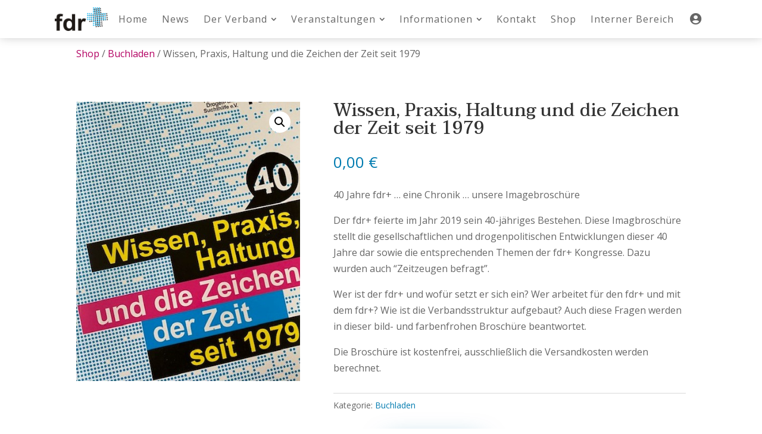

--- FILE ---
content_type: text/css; charset=utf-8
request_url: https://fdr-online.info/wp-content/cache/min/1/wp-content/themes/fdrdivi/style.css?ver=1765965994
body_size: 624
content:
#js-checkout-order .woocommerce-error{background:transparent!important;color:#464646!important;font-size:14px!important;border-style:solid;border-radius:12px;border-color:rgba(170,0,0,.75)}section.et_pb_wpt_gravityform_0_tb_footer .gform_wrapper input:not([type=radio]):not([type=checkbox]):not([type=submit]):not([type=button]):not([type=image]):not([type=file]),section.et_pb_wpt_gravityform_0_tb_footer .gform_wrapper .gfield textarea,section.et_pb_wpt_gravityform_0_tb_footer .gform_wrapper select,section.et_pb_wpt_gravityform_0_tb_footer .gform_wrapper input[type=number]{box-shadow:0 12px 18px -6px rgb(0 0 0 / 20%)}section.et_pb_wpt_gravityform_0 .gform_wrapper input:not([type=radio]):not([type=checkbox]):not([type=submit]):not([type=button]):not([type=image]):not([type=file]),section.et_pb_wpt_gravityform_0 .gform_wrapper .gfield textarea,section.et_pb_wpt_gravityform_0 .gform_wrapper select,section.et_pb_wpt_gravityform_0 .gform_wrapper input[type=number]{box-shadow:0 12px 18px -6px rgb(0 0 0 / 20%)}input[type='radio']:checked,input[type='checkbox']:checked{accent-color:#007bb0}input.text:focus,input.title:focus,input[type=text]:focus,select:focus,textarea:focus,input[type=email]:focus,input[type=tel]:focus{border-color:#007bb0!important}#fdr-contact-form input.text:focus,#fdr-contact-form input.title:focus,#fdr-contact-form input[type=text]:focus,#fdr-contact-form select:focus,#fdr-contact-form textarea:focus,#fdr-contact-form input[type=email]:focus,#fdr-contact-form input[type=tel]:focus{border-width:1px}.fc-event-dot{background-color:#007BB0!important}#post-767 .et_pb_button,#post-1194 .et_pb_button{color:#ffffff!important;border-width:0px!important;border-color:rgba(0,0,0,0);border-radius:0;font-size:16px;font-family:'Hind',Helvetica,Arial,Lucida,sans-serif!important;font-weight:600!important;background-image:linear-gradient(172deg,#007baf 0%,#007bb0 100%);background-color:#007BB0}#post-767 .et_pb_button:hover,#post-1194 .et_pb_button:hover{border:2px solid transparent;padding:.3em 2em .3em .7em;transition:all 300ms ease 0ms}#post-767 .et_password_protected_form,#post-1194 .et_password_protected_form{margin-top:48px}.wp-block-file{padding-bottom:50%}

--- FILE ---
content_type: text/css; charset=utf-8
request_url: https://fdr-online.info/wp-content/et-cache/436/et-core-unified-cpt-tb-116-tb-293-tb-109-436.min.css?ver=1764272064
body_size: 4009
content:
.et_pb_section_0_tb_header.et_pb_section{padding-top:0px;padding-bottom:0px;margin-top:0px;margin-bottom:0px}.et_pb_section_0_tb_header{z-index:10;box-shadow:0px -4px 18px 0px rgba(0,0,0,0.3);position:fixed!important;top:0px;bottom:auto;left:0px;right:auto}body.logged-in.admin-bar .et_pb_section_0_tb_header{top:calc(0px + 32px)}.et_pb_row_0_tb_header.et_pb_row{padding-top:0px!important;padding-bottom:0px!important;margin-top:0px!important;margin-bottom:0px!important;padding-top:0px;padding-bottom:0px}.et_pb_row_0_tb_header,body #page-container .et-db #et-boc .et-l .et_pb_row_0_tb_header.et_pb_row,body.et_pb_pagebuilder_layout.single #page-container #et-boc .et-l .et_pb_row_0_tb_header.et_pb_row,body.et_pb_pagebuilder_layout.single.et_full_width_page #page-container .et_pb_row_0_tb_header.et_pb_row,.et_pb_row_0_tb_header,body .pum-container .et-db #et-boc .et-l .et_pb_row_0_tb_header.et_pb_row,body.et_pb_pagebuilder_layout.single #page-container #et-boc .et-l .et_pb_row_0_tb_header.et_pb_row,body.et_pb_pagebuilder_layout.single.et_full_width_page #page-container .et_pb_row_0_tb_header.et_pb_row,.et_pb_row_0_tb_header,body #page-container .et-db .pum .et-l .et_pb_row_0_tb_header.et_pb_row,body.et_pb_pagebuilder_layout.single #page-container #et-boc .et-l .et_pb_row_0_tb_header.et_pb_row,body.et_pb_pagebuilder_layout.single.et_full_width_page #page-container .et_pb_row_0_tb_header.et_pb_row,.et_pb_row_0_tb_header,body .pum-container .et-db .pum .et-l .et_pb_row_0_tb_header.et_pb_row,body.et_pb_pagebuilder_layout.single #page-container #et-boc .et-l .et_pb_row_0_tb_header.et_pb_row,body.et_pb_pagebuilder_layout.single.et_full_width_page #page-container .et_pb_row_0_tb_header.et_pb_row{width:95%;max-width:2560px}.dvmm_mad_menu_0_tb_header .dvmm_menu__menu .dvmm_menu li a{font-size:16px;letter-spacing:1px;padding-top:24px;padding-right:12px;padding-bottom:24px;padding-left:12px}.dvmm_mad_menu_0_tb_header .dvmm_menu__menu .dvmm_menu li li a{line-height:1.2em}.dvmm_mad_menu_0_tb_header .dvmm_menu_inner_container .dvmm_menu__menu .dvmm_menu li ul{border-width:3px;border-color:#007BB0;width:360px}.dvmm_mad_menu_0_tb_header .dvmm_mobile__menu .dvmm_menu li ul{border-width:0px;border-color:#007BB0;padding-top:0px;padding-right:0px;padding-bottom:0px;padding-left:10px;margin-top:0px;margin-right:0px;margin-bottom:0px;margin-left:0px}.dvmm_mad_menu_0_tb_header .dvmm_button_one{border-width:0px;flex-flow:row;margin-top:0px;margin-right:5px;margin-bottom:0px;margin-left:5px;padding-top:10px;padding-right:10px;padding-bottom:10px;padding-left:10px;background-color:rgba(0,0,0,0)}.dvmm_mad_menu_0_tb_header .dvmm_menu_inner_container .dvmm_content{max-width:2560px;justify-content:center}.dvmm_mad_menu_0_tb_header .dvmm_logo__wrap,.dvmm_mad_menu_0_tb_header .dvmm_mobile__menu{align-items:center;justify-content:center}.dvmm_mad_menu_0_tb_header .dvmm_logo__wrap .dvmm_logo,.dvmm_mad_menu_0_tb_header .dvmm_menu__menu>nav>ul.dvmm_menu>li,.dvmm_mad_menu_0_tb_header .dvmm_mobile__menu .dvmm_mobile_menu_toggle,.dvmm_mad_menu_0_tb_header .dvmm_search_button__wrap .dvmm_search__button,.dvmm_mad_menu_0_tb_header .dvmm_cart_button__wrap .dvmm_cart__button,.dvmm_mad_menu_0_tb_header .dvmm_button_one__wrap .dvmm_button_one{flex:unset}.dvmm_mad_menu_0_tb_header .dvmm_menu_inner_container .dvmm_logo{margin-right:5px;margin-bottom:0px;margin-left:5px;padding-right:0px;padding-left:0px}.dvmm_mad_menu_0_tb_header .dvmm_menu__menu .dvmm_menu li ul{padding-top:20px;padding-bottom:20px}.dvmm_mad_menu_0_tb_header .dvmm_menu__menu .dvmm_menu li li{padding-left:20px;padding-right:20px}.dvmm_mad_menu_0_tb_header .dvmm_menu__menu .dvmm_menu{align-items:center}.dvmm_mad_menu_0_tb_header .dvmm_menu__menu>nav>ul.dvmm_menu{justify-content:center}.dvmm_mad_menu_0_tb_header .dvmm_menu__menu>nav>ul>li,.dvmm_mad_menu_0_tb_header .dvmm_mobile_menu_toggle .dvmm_toggle_text,.dvmm_mad_menu_0_tb_header .dvmm_mobile__menu .dvmm_menu li,.dvmm_mad_menu_0_tb_header .dvmm_button_one .dvmm_button_text{margin-top:0px;margin-right:0px;margin-bottom:0px;margin-left:0px}.dvmm_mad_menu_0_tb_header .dvmm_menu__menu .dvmm_menu li.current-menu-ancestor>a,.dvmm_mad_menu_0_tb_header .dvmm_menu__menu .dvmm_menu li.current-menu-parent>a,.dvmm_mad_menu_0_tb_header .dvmm_menu__menu .dvmm_menu li.current-menu-item>a,.dvmm_mad_menu_0_tb_header .dvmm_mobile__menu .dvmm_menu li.current-menu-ancestor>a,.dvmm_mad_menu_0_tb_header .dvmm_mobile__menu .dvmm_menu li.current-menu-parent>a,.dvmm_mad_menu_0_tb_header .dvmm_mobile__menu .dvmm_menu li.current-menu-item>a,.dvmm_mad_menu_0_tb_header .dvmm_mobile__menu .dvmm_menu li li.current-menu-ancestor>a,.dvmm_mad_menu_0_tb_header .dvmm_mobile__menu .dvmm_menu li li.current-menu-parent>a,.dvmm_mad_menu_0_tb_header .dvmm_mobile__menu .dvmm_menu li li.current-menu-item>a{color:#B30062!important}.dvmm_mad_menu_0_tb_header .dvmm_menu__menu ul li:hover>ul{animation-duration:400ms}.dvmm_mad_menu_0_tb_header .dvmm_mobile_menu_toggle{flex-flow:row;margin-top:5px;margin-right:5px;margin-bottom:5px;margin-left:5px;padding-top:2px;padding-right:2px;padding-bottom:2px;padding-left:2px}.dvmm_mad_menu_0_tb_header .dvmm_mobile_menu_toggle_icon{font-size:32px}.dvmm_mad_menu_0_tb_header .dvmm_mobile_menu_wrapper{min-width:240px;padding-top:15px;padding-right:15px;padding-bottom:15px;padding-left:15px}.dvmm_mad_menu_0_tb_header .dvmm_mob_open--custom .open .dvmm_mobile_menu_wrapper,.dvmm_mad_menu_0_tb_header .dvmm_mob_close--custom .closed .dvmm_mobile_menu_wrapper{animation-name:default;animation-duration:700ms}.dvmm_mad_menu_0_tb_header .dvmm_mobile__menu .dvmm_submenu_toggle,.dvmm_mad_menu_0_tb_header .dvmm_mobile__menu .dvmm_go_back{font-size:16px}.dvmm_mad_menu_0_tb_header .dvmm_dd--downwards .dvmm_mobile_menu_wrapper{top:100%}.dvmm_mad_menu_0_tb_header .dvmm_dd--upwards .dvmm_mobile_menu_wrapper{bottom:100%}.dvmm_mad_menu_0_tb_header .dvmm_mobile__menu .dvmm_menu li a{padding-top:10px;padding-right:20px;padding-bottom:10px;padding-left:20px}.dvmm_mad_menu_0_tb_header .dvmm_search_button__wrap,.dvmm_mad_menu_0_tb_header .dvmm_cart_button__wrap,.dvmm_mad_menu_0_tb_header .dvmm_button_one__wrap{display:flex;align-items:center;justify-content:center}.dvmm_mad_menu_0_tb_header .dvmm_menu_inner_container .dvmm_search__button,.dvmm_mad_menu_0_tb_header .dvmm_menu_inner_container .dvmm_cart__button{margin-top:0px;margin-right:5px;margin-bottom:0px;margin-left:5px;padding-top:20px;padding-right:20px;padding-bottom:20px;padding-left:20px;background-color:rgba(0,0,0,0)}.dvmm_mad_menu_0_tb_header .dvmm_menu_inner_container .dvmm_icon.dvmm_search__button,.dvmm_mad_menu_0_tb_header .dvmm_menu_inner_container .dvmm_icon.dvmm_cart__button .dvmm_cart_icon{font-size:18px;color:#666666}.dvmm_mad_menu_0_tb_header .dvmm_menu_inner_container .dvmm_search__wrap{background-color:rgba(0,0,0,0)}.dvmm_mad_menu_0_tb_header .dvmm_menu_inner_container .dvmm_search__button-close{font-size:32px;color:#666666}.dvmm_mad_menu_0_tb_header .dvmm_menu_inner_container .dvmm_search__form-input{font-size:18px;background-color:rgba(255,255,255,0.3)}.dvmm_mad_menu_0_tb_header .dvmm_menu_inner_container .dvmm_search__form-input,.dvmm_mad_menu_0_tb_header .dvmm_menu_inner_container .dvmm_search__form-input::placeholder{color:#333333}.dvmm_mad_menu_0_tb_header .dvmm_cart__button{flex-flow:row}.dvmm_mad_menu_0_tb_header .dvmm_cart_icon,.dvmm_mad_menu_0_tb_header .dvmm_cart_contents,.dvmm_mad_menu_0_tb_header .dvmm_cart_total_amount,.dvmm_mad_menu_0_tb_header .dvmm_button_one__wrap .dvmm_button_icon{display:flex}.dvmm_mad_menu_0_tb_header .dvmm_cart_items_count{display:none}.dvmm_mad_menu_0_tb_header .dvmm_cart_contents{flex-flow:row;margin-top:0px;margin-right:0px;margin-bottom:0px;margin-left:0px;padding-top:4px;padding-right:4px;padding-bottom:4px;padding-left:4px;background-color:rgba(0,0,0,0);border-radius:0px}.dvmm_mad_menu_0_tb_header{margin-top:0px!important;margin-right:0px!important;margin-bottom:0px!important;margin-left:0px!important}.dvmm_mad_menu_0_tb_header .dvmm_menu_inner_container{padding-top:0px;padding-right:20px;padding-bottom:0px;padding-left:20px}.dvmm_mad_menu_0_tb_header.dvmm_transitions--on,.dvmm_mad_menu_0_tb_header.dvmm_placeholder,.dvmm_mad_menu_0_tb_header.dvmm_transitions--on .dvmm_cart_icon,.dvmm_mad_menu_0_tb_header.dvmm_transitions--on .dvmm_element.dvmm_button__wrap{transition:all 300ms ease 0ms!important}.dvmm_mad_menu_0_tb_header .dvmm_button_one__wrap .dvmm_button_icon.dvmm_icon_type--font_icon:after{content:"";font-family:FontAwesome!important;font-weight:900!important}.dvmm_mad_menu_0_tb_header .dvmm_button_one .dvmm_button_icon{color:#666666}@media only screen and (min-width:981px){.dvmm_mad_menu_0_tb_header .dvmm_menu_inner_container .dvmm_logo{max-width:90px}.dvmm_mad_menu_0_tb_header .dvmm_button_one:hover .dvmm_button_icon{color:rgba(102,102,102,0.75)!important}}@media only screen and (max-width:980px){.dvmm_mad_menu_0_tb_header .dvmm_menu_inner_container .dvmm_logo{max-width:64px}}.et_pb_wc_cart_notice_0_tb_body .woocommerce-message,.et_pb_wc_cart_notice_0_tb_body .woocommerce-info,.et_pb_wc_cart_notice_0_tb_body .woocommerce-message a,.et_pb_wc_cart_notice_0_tb_body .woocommerce-info a,.et_pb_wc_cart_notice_0_tb_body .woocommerce-error li{color:#464646!important}.et_pb_wc_cart_notice_0_tb_body .woocommerce-message,.et_pb_wc_cart_notice_0_tb_body .woocommerce-info,.et_pb_wc_cart_notice_0_tb_body .woocommerce-error{background-color:RGBA(255,255,255,0)!important}.et_pb_wc_cart_notice_0_tb_body .woocommerce-message,.et_pb_wc_cart_notice_0_tb_body .woocommerce-info,.et_pb_wc_cart_notice_0_tb_body .woocommerce-error{border-width:1px!important;border-color:rgba(0,0,0,0.2)!important;padding-top:15px!important;padding-right:15px!important;padding-bottom:15px!important;padding-left:15px!important;margin-top:0em!important;margin-right:0em!important;margin-bottom:2em!important;margin-left:0em!important}body #page-container .et_pb_section .et_pb_wc_cart_notice_0_tb_body .wc-forward,body #page-container .et_pb_section .et_pb_wc_cart_notice_0_tb_body button.button,body #page-container .et_pb_section .et_pb_wc_cart_notice_0_tb_body .wc-backward,body .pum-container .et_pb_section .et_pb_wc_cart_notice_0_tb_body .wc-forward,body .pum-container .et_pb_section .et_pb_wc_cart_notice_0_tb_body button.button,body .pum-container .et_pb_section .et_pb_wc_cart_notice_0_tb_body .wc-backward{color:#B30062!important;font-size:16px}body #page-container .et_pb_section .et_pb_wc_cart_notice_0_tb_body .wc-forward:after,body #page-container .et_pb_section .et_pb_wc_cart_notice_0_tb_body button.button:after,body #page-container .et_pb_section .et_pb_wc_cart_notice_0_tb_body .wc-backward:after,body .pum-container .et_pb_section .et_pb_wc_cart_notice_0_tb_body .wc-forward:after,body .pum-container .et_pb_section .et_pb_wc_cart_notice_0_tb_body button.button:after,body .pum-container .et_pb_section .et_pb_wc_cart_notice_0_tb_body .wc-backward:after{font-size:1.6em}body.et_button_custom_icon #page-container .et_pb_wc_cart_notice_0_tb_body .wc-forward,.et_pb_wc_cart_notice_0_tb_body button.button,.et_pb_wc_cart_notice_0_tb_body .wc-backward:after{font-size:16px}.et_pb_wc_images_0_tb_body .et_pb_module_inner span.onsale{font-size:16px!important;letter-spacing:2px!important}.et_pb_wc_images_0_tb_body ul.products li.product span.onsale{padding-top:6px!important;padding-right:18px!important;padding-bottom:6px!important;padding-left:18px!important;margin-top:0px!important;margin-right:0px!important;margin-bottom:0px!important;margin-left:0px!important}.et_pb_wc_images_0_tb_body span.onsale{background-color:#007BB0!important}.et_pb_wc_meta_0_tb_body:not(.et_pb_wc_no_categories).et_pb_wc_meta_layout_inline .sku_wrapper:after,.et_pb_wc_meta_0_tb_body:not(.et_pb_wc_no_tags).et_pb_wc_meta_layout_inline .sku_wrapper:after,.et_pb_wc_meta_0_tb_body:not(.et_pb_wc_no_tags).et_pb_wc_meta_layout_inline .posted_in:after{content:" / "}.et_pb_wc_add_to_cart_0_tb_body input:focus,.et_pb_wc_add_to_cart_0_tb_body .quantity input.qty:focus,.et_pb_wc_add_to_cart_0_tb_body.et_pb_module .et_pb_module_inner form.cart .variations td select{border-width:1px!important;border-color:#007BB0!important}body #page-container .et_pb_section .et_pb_wc_add_to_cart_0_tb_body .button,body .pum-container .et_pb_section .et_pb_wc_add_to_cart_0_tb_body .button{color:#FFFFFF!important;border-width:0px!important;border-radius:0px;letter-spacing:0px;font-size:16px;background-color:#007BB0!important;padding-top:12px!important;padding-bottom:12px!important}body #page-container .et_pb_section .et_pb_wc_add_to_cart_0_tb_body .button:hover:after,body .pum-container .et_pb_section .et_pb_wc_add_to_cart_0_tb_body .button:hover:after{margin-left:.3em;left:auto;margin-left:.3em;opacity:1}body #page-container .et_pb_section .et_pb_wc_add_to_cart_0_tb_body .button:after,body .pum-container .et_pb_section .et_pb_wc_add_to_cart_0_tb_body .button:after{line-height:inherit;font-size:inherit!important;margin-left:-1em;left:auto;font-family:FontAwesome!important;font-weight:900!important}.et_pb_wc_add_to_cart_0_tb_body input,.et_pb_wc_add_to_cart_0_tb_body .quantity input.qty{background-color:#f4f4f4!important}.et_pb_wc_add_to_cart_0_tb_body input{box-shadow:0px 12px 18px -6px rgba(0,0,0,0.2)}.et_pb_wc_add_to_cart_0_tb_body .button{box-shadow:0px 10px 40px -6px rgba(0,123,176,0.5)!important}@media only screen and (max-width:980px){body #page-container .et_pb_section .et_pb_wc_cart_notice_0_tb_body .wc-forward:after,body #page-container .et_pb_section .et_pb_wc_cart_notice_0_tb_body button.button:after,body #page-container .et_pb_section .et_pb_wc_cart_notice_0_tb_body .wc-backward:after,body .pum-container .et_pb_section .et_pb_wc_cart_notice_0_tb_body .wc-forward:after,body .pum-container .et_pb_section .et_pb_wc_cart_notice_0_tb_body button.button:after,body .pum-container .et_pb_section .et_pb_wc_cart_notice_0_tb_body .wc-backward:after{display:inline-block;opacity:0}body #page-container .et_pb_section .et_pb_wc_cart_notice_0_tb_body .wc-forward:hover:after,body #page-container .et_pb_section .et_pb_wc_cart_notice_0_tb_body button.button:hover:after,body #page-container .et_pb_section .et_pb_wc_cart_notice_0_tb_body .wc-backward:hover:after,body .pum-container .et_pb_section .et_pb_wc_cart_notice_0_tb_body .wc-forward:hover:after,body .pum-container .et_pb_section .et_pb_wc_cart_notice_0_tb_body button.button:hover:after,body .pum-container .et_pb_section .et_pb_wc_cart_notice_0_tb_body .wc-backward:hover:after{opacity:1}body #page-container .et_pb_section .et_pb_wc_add_to_cart_0_tb_body .button:after,body .pum-container .et_pb_section .et_pb_wc_add_to_cart_0_tb_body .button:after{line-height:inherit;font-size:inherit!important;margin-left:-1em;left:auto;display:inline-block;opacity:0;content:attr(data-icon);font-family:FontAwesome!important;font-weight:900!important}body #page-container .et_pb_section .et_pb_wc_add_to_cart_0_tb_body .button:before,body .pum-container .et_pb_section .et_pb_wc_add_to_cart_0_tb_body .button:before{display:none}body #page-container .et_pb_section .et_pb_wc_add_to_cart_0_tb_body .button:hover:after,body .pum-container .et_pb_section .et_pb_wc_add_to_cart_0_tb_body .button:hover:after{margin-left:.3em;left:auto;margin-left:.3em;opacity:1}}@media only screen and (max-width:767px){body #page-container .et_pb_section .et_pb_wc_cart_notice_0_tb_body .wc-forward:after,body #page-container .et_pb_section .et_pb_wc_cart_notice_0_tb_body button.button:after,body #page-container .et_pb_section .et_pb_wc_cart_notice_0_tb_body .wc-backward:after,body .pum-container .et_pb_section .et_pb_wc_cart_notice_0_tb_body .wc-forward:after,body .pum-container .et_pb_section .et_pb_wc_cart_notice_0_tb_body button.button:after,body .pum-container .et_pb_section .et_pb_wc_cart_notice_0_tb_body .wc-backward:after{display:inline-block;opacity:0}body #page-container .et_pb_section .et_pb_wc_cart_notice_0_tb_body .wc-forward:hover:after,body #page-container .et_pb_section .et_pb_wc_cart_notice_0_tb_body button.button:hover:after,body #page-container .et_pb_section .et_pb_wc_cart_notice_0_tb_body .wc-backward:hover:after,body .pum-container .et_pb_section .et_pb_wc_cart_notice_0_tb_body .wc-forward:hover:after,body .pum-container .et_pb_section .et_pb_wc_cart_notice_0_tb_body button.button:hover:after,body .pum-container .et_pb_section .et_pb_wc_cart_notice_0_tb_body .wc-backward:hover:after{opacity:1}body #page-container .et_pb_section .et_pb_wc_add_to_cart_0_tb_body .button:after,body .pum-container .et_pb_section .et_pb_wc_add_to_cart_0_tb_body .button:after{line-height:inherit;font-size:inherit!important;margin-left:-1em;left:auto;display:inline-block;opacity:0;content:attr(data-icon);font-family:FontAwesome!important;font-weight:900!important}body #page-container .et_pb_section .et_pb_wc_add_to_cart_0_tb_body .button:before,body .pum-container .et_pb_section .et_pb_wc_add_to_cart_0_tb_body .button:before{display:none}body #page-container .et_pb_section .et_pb_wc_add_to_cart_0_tb_body .button:hover:after,body .pum-container .et_pb_section .et_pb_wc_add_to_cart_0_tb_body .button:hover:after{margin-left:.3em;left:auto;margin-left:.3em;opacity:1}}.et_pb_section_0_tb_footer{overflow-x:visible;overflow-y:visible}.et_pb_section_0_tb_footer.et_pb_section{margin-top:100px;margin-right:40px;margin-bottom:0px;margin-left:40px}.et_pb_text_0_tb_footer{line-height:1.8em;font-family:'Taviraj',Georgia,"Times New Roman",serif;font-weight:300;font-size:18px;line-height:1.8em}.et_pb_text_0_tb_footer h2{font-family:'Taviraj',Georgia,"Times New Roman",serif;font-size:46px;line-height:1.2em}.et_pb_image_0_tb_footer .et_pb_image_wrap img{height:370px;width:auto}.et_pb_image_0_tb_footer{text-align:left;margin-left:0}.et_pb_text_1_tb_footer.et_pb_text,.et_pb_text_2_tb_footer.et_pb_text,.et_pb_text_3_tb_footer.et_pb_text{color:#000000!important}.et_pb_text_1_tb_footer{line-height:1.8em;font-family:'Taviraj',Georgia,"Times New Roman",serif;font-weight:500;font-size:34px;line-height:1.8em;margin-bottom:60px!important}.et_pb_text_1_tb_footer h3,.et_pb_text_2_tb_footer h3,.et_pb_text_3_tb_footer h3{font-family:'Taviraj',Georgia,"Times New Roman",serif;font-weight:600;font-size:18px;color:rgba(0,0,0,0.36)!important;line-height:1.2em}.et_pb_text_2_tb_footer,.et_pb_text_3_tb_footer{line-height:1.8em;font-family:'Taviraj',Georgia,"Times New Roman",serif;font-weight:600;font-size:15px;line-height:1.8em;margin-bottom:60px!important}.et_pb_section_1_tb_footer.et_pb_section{padding-top:0px;padding-bottom:0px}.et_pb_row_1_tb_footer.et_pb_row{padding-top:8px!important;padding-bottom:8px!important;padding-top:8px;padding-bottom:8px}.dvmm_mad_menu_0_tb_footer .dvmm_menu__menu .dvmm_menu li a{font-size:16px;letter-spacing:1px;padding-top:12px;padding-right:12px;padding-bottom:12px;padding-left:12px}.dvmm_mad_menu_0_tb_footer{background-color:RGBA(255,255,255,0);margin-top:0px!important;margin-right:0px!important;margin-bottom:0px!important;margin-left:0px!important}.dvmm_mad_menu_0_tb_footer .dvmm_logo__wrap,.dvmm_mad_menu_0_tb_footer .dvmm_mobile__menu{align-items:center;justify-content:center}.dvmm_mad_menu_0_tb_footer .dvmm_logo__wrap .dvmm_logo,.dvmm_mad_menu_0_tb_footer .dvmm_menu__menu>nav>ul.dvmm_menu>li,.dvmm_mad_menu_0_tb_footer .dvmm_mobile__menu .dvmm_mobile_menu_toggle,.dvmm_mad_menu_0_tb_footer .dvmm_search_button__wrap .dvmm_search__button,.dvmm_mad_menu_0_tb_footer .dvmm_cart_button__wrap .dvmm_cart__button{flex:unset}.dvmm_mad_menu_0_tb_footer .dvmm_menu_inner_container .dvmm_logo{margin-top:0px;margin-right:5px;margin-bottom:0px;margin-left:5px;padding-top:0px;padding-right:0px;padding-bottom:0px;padding-left:0px}.dvmm_mad_menu_0_tb_footer .dvmm_menu__menu .dvmm_menu li ul{padding-top:20px;padding-bottom:20px}.dvmm_mad_menu_0_tb_footer .dvmm_menu__menu .dvmm_menu li li{padding-left:20px;padding-right:20px}.dvmm_mad_menu_0_tb_footer .dvmm_menu__menu .dvmm_menu{align-items:center}.dvmm_mad_menu_0_tb_footer .dvmm_menu__menu>nav>ul.dvmm_menu,.dvmm_mad_menu_0_tb_footer .dvmm_menu_inner_container .dvmm_content{justify-content:center}.dvmm_mad_menu_0_tb_footer .dvmm_menu__menu>nav>ul>li,.dvmm_mad_menu_0_tb_footer .dvmm_mobile_menu_toggle .dvmm_toggle_text,.dvmm_mad_menu_0_tb_footer .dvmm_mobile__menu .dvmm_menu li{margin-top:0px;margin-right:0px;margin-bottom:0px;margin-left:0px}.dvmm_mad_menu_0_tb_footer .dvmm_menu__menu .dvmm_menu li.current-menu-ancestor>a,.dvmm_mad_menu_0_tb_footer .dvmm_menu__menu .dvmm_menu li.current-menu-parent>a,.dvmm_mad_menu_0_tb_footer .dvmm_menu__menu .dvmm_menu li.current-menu-item>a{color:#B30062!important}.dvmm_mad_menu_0_tb_footer .dvmm_menu__menu ul li:hover>ul{animation-duration:400ms}.dvmm_mad_menu_0_tb_footer .dvmm_mobile_menu_toggle{flex-flow:row;margin-top:5px;margin-right:5px;margin-bottom:5px;margin-left:5px;padding-top:2px;padding-right:2px;padding-bottom:2px;padding-left:2px}.dvmm_mad_menu_0_tb_footer .dvmm_mobile_menu_toggle_icon{font-size:32px}.dvmm_mad_menu_0_tb_footer .dvmm_mobile_menu_wrapper{min-width:240px;padding-top:15px;padding-right:15px;padding-bottom:15px;padding-left:15px}.dvmm_mad_menu_0_tb_footer .dvmm_mob_open--custom .open .dvmm_mobile_menu_wrapper,.dvmm_mad_menu_0_tb_footer .dvmm_mob_close--custom .closed .dvmm_mobile_menu_wrapper{animation-name:default;animation-duration:700ms}.dvmm_mad_menu_0_tb_footer .dvmm_mobile__menu .dvmm_submenu_toggle,.dvmm_mad_menu_0_tb_footer .dvmm_mobile__menu .dvmm_go_back{font-size:16px}.dvmm_mad_menu_0_tb_footer .dvmm_dd--downwards .dvmm_mobile_menu_wrapper{top:100%}.dvmm_mad_menu_0_tb_footer .dvmm_dd--upwards .dvmm_mobile_menu_wrapper{bottom:100%}.dvmm_mad_menu_0_tb_footer .dvmm_mobile__menu .dvmm_menu li ul{padding-top:0px;padding-right:0px;padding-bottom:0px;padding-left:10px;margin-top:0px;margin-right:0px;margin-bottom:0px;margin-left:0px}.dvmm_mad_menu_0_tb_footer .dvmm_mobile__menu .dvmm_menu li a{padding-top:10px;padding-right:20px;padding-bottom:10px;padding-left:20px}.dvmm_mad_menu_0_tb_footer .dvmm_search_button__wrap,.dvmm_mad_menu_0_tb_footer .dvmm_cart_button__wrap{display:flex;align-items:center;justify-content:center}.dvmm_mad_menu_0_tb_footer .dvmm_menu_inner_container .dvmm_search__button,.dvmm_mad_menu_0_tb_footer .dvmm_menu_inner_container .dvmm_cart__button{margin-top:0px;margin-right:5px;margin-bottom:0px;margin-left:5px;padding-top:20px;padding-right:20px;padding-bottom:20px;padding-left:20px;background-color:rgba(0,0,0,0)}.dvmm_mad_menu_0_tb_footer .dvmm_menu_inner_container .dvmm_icon.dvmm_search__button,.dvmm_mad_menu_0_tb_footer .dvmm_menu_inner_container .dvmm_icon.dvmm_cart__button .dvmm_cart_icon{font-size:18px;color:#666666}.dvmm_mad_menu_0_tb_footer .dvmm_menu_inner_container .dvmm_search__wrap{background-color:rgba(0,0,0,0)}.dvmm_mad_menu_0_tb_footer .dvmm_menu_inner_container .dvmm_search__button-close{font-size:32px;color:#666666}.dvmm_mad_menu_0_tb_footer .dvmm_menu_inner_container .dvmm_search__form-input{font-size:18px;background-color:rgba(255,255,255,0.3)}.dvmm_mad_menu_0_tb_footer .dvmm_menu_inner_container .dvmm_search__form-input,.dvmm_mad_menu_0_tb_footer .dvmm_menu_inner_container .dvmm_search__form-input::placeholder{color:#333333}.dvmm_mad_menu_0_tb_footer .dvmm_cart__button{flex-flow:row}.dvmm_mad_menu_0_tb_footer .dvmm_cart_icon,.dvmm_mad_menu_0_tb_footer .dvmm_cart_contents,.dvmm_mad_menu_0_tb_footer .dvmm_cart_items_count,.dvmm_mad_menu_0_tb_footer .dvmm_cart_items_text,.dvmm_mad_menu_0_tb_footer .dvmm_cart_total_amount{display:flex}.dvmm_mad_menu_0_tb_footer .dvmm_cart_contents{flex-flow:row;margin-top:0px;margin-right:0px;margin-bottom:0px;margin-left:0px;padding-top:4px;padding-right:4px;padding-bottom:4px;padding-left:4px;background-color:rgba(0,0,0,0);border-radius:0px}.dvmm_mad_menu_0_tb_footer .dvmm_menu_inner_container{padding-top:4px;padding-right:20px;padding-bottom:4px;padding-left:20px}.dvmm_mad_menu_0_tb_footer.dvmm_transitions--on,.dvmm_mad_menu_0_tb_footer.dvmm_placeholder,.dvmm_mad_menu_0_tb_footer.dvmm_transitions--on .dvmm_cart_icon{transition:all 300ms ease 0ms!important}.et_pb_column_0_tb_footer{padding-top:20px}.et_pb_column_1_tb_footer{background-color:rgba(255,255,255,0.3);filter:opacity(94%);backface-visibility:hidden;padding-top:150px;padding-right:50px;padding-bottom:50px;padding-left:50px;box-shadow:0px 30px 100px 40px rgba(102,100,126,0.16);transform:translateX(0px) translateY(-160px);filter:opacity(94%);backface-visibility:hidden}@media only screen and (max-width:980px){.et_pb_section_0_tb_footer.et_pb_section{margin-top:0px}.et_pb_text_0_tb_footer h2{font-size:40px}.et_pb_image_0_tb_footer .et_pb_image_wrap img{width:auto}.et_pb_column_1_tb_footer{transform:translateX(0px) translateY(0px)}}@media only screen and (max-width:767px){.et_pb_section_0_tb_footer.et_pb_section{margin-right:20px;margin-left:20px}.et_pb_row_0_tb_footer,body #page-container .et-db #et-boc .et-l .et_pb_row_0_tb_footer.et_pb_row,body.et_pb_pagebuilder_layout.single #page-container #et-boc .et-l .et_pb_row_0_tb_footer.et_pb_row,body.et_pb_pagebuilder_layout.single.et_full_width_page #page-container .et_pb_row_0_tb_footer.et_pb_row,.et_pb_row_0_tb_footer,body .pum-container .et-db #et-boc .et-l .et_pb_row_0_tb_footer.et_pb_row,body.et_pb_pagebuilder_layout.single #page-container #et-boc .et-l .et_pb_row_0_tb_footer.et_pb_row,body.et_pb_pagebuilder_layout.single.et_full_width_page #page-container .et_pb_row_0_tb_footer.et_pb_row,.et_pb_row_0_tb_footer,body #page-container .et-db .pum .et-l .et_pb_row_0_tb_footer.et_pb_row,body.et_pb_pagebuilder_layout.single #page-container #et-boc .et-l .et_pb_row_0_tb_footer.et_pb_row,body.et_pb_pagebuilder_layout.single.et_full_width_page #page-container .et_pb_row_0_tb_footer.et_pb_row,.et_pb_row_0_tb_footer,body .pum-container .et-db .pum .et-l .et_pb_row_0_tb_footer.et_pb_row,body.et_pb_pagebuilder_layout.single #page-container #et-boc .et-l .et_pb_row_0_tb_footer.et_pb_row,body.et_pb_pagebuilder_layout.single.et_full_width_page #page-container .et_pb_row_0_tb_footer.et_pb_row{width:90%}.et_pb_text_0_tb_footer h2{font-size:30px}.et_pb_image_0_tb_footer .et_pb_image_wrap img{width:auto}.et_pb_text_1_tb_footer,.et_pb_text_2_tb_footer,.et_pb_text_3_tb_footer{margin-bottom:30px!important}.et_pb_column_1_tb_footer{padding-top:20px;padding-right:20px;padding-bottom:20px;padding-left:20px;transform:translateX(0px) translateY(0px)}}

--- FILE ---
content_type: text/javascript; charset=utf-8
request_url: https://fdr-online.info/wp-content/cache/min/1/wp-content/plugins/wpdatatables/integrations/starter/page-builders/divi-wpdt/includes/modules/WpDataTable/wdt-custom-divi-js.js?ver=1765965994
body_size: 251
content:
(function($){$(function(){function handleTableChange(selectedTableId){if(selectedTableId){$.ajax({url:wdt_ajax_object.ajaxurl,type:'POST',data:{action:'get_table_type_by_id',table_id:selectedTableId},success:function(response){var tableType=JSON.parse(response).tableType;if(tableType==='woo_commerce'){$('span.et-fb-form__label:contains("Choose table view")').closest('.et-fb-form__group').hide()}else{$('span.et-fb-form__label:contains("Choose table view")').closest('.et-fb-form__group').show()}}})}}
$(document).on('click','.select-option-item',function(){let selectedTableId=$(this).data('value');handleTableChange(selectedTableId)});let initialTableId=$('#et-fb-id .et-fb-selected-item').data('value');handleTableChange(initialTableId)})})(jQuery)